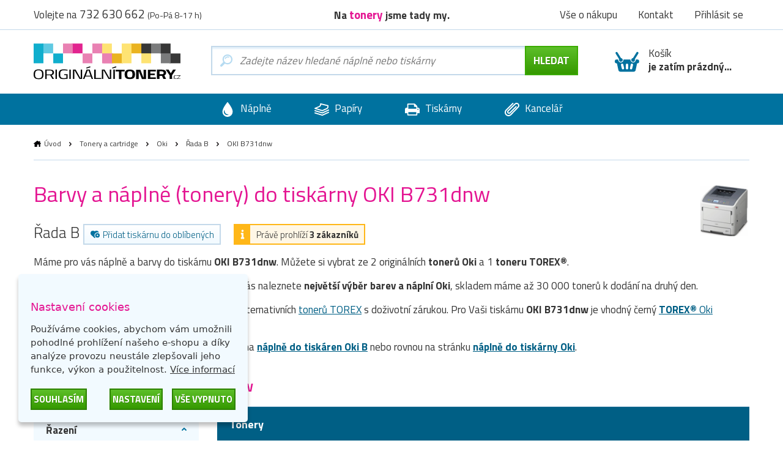

--- FILE ---
content_type: text/html; charset=utf-8
request_url: https://www.originalnitonery.cz/tiskarna-oki--b731dnw
body_size: 9743
content:
  <!DOCTYPE html>
<html dir="ltr" lang="cs">
<head>
<base href="https://www.originalnitonery.cz/">
<meta charset="UTF-8">
<meta name="author" content="interNETmania s.r.o.">
<meta name="robots" content="index, follow">
<meta name="googlebot" content="index, follow">
<meta name="viewport" content="width=device-width, initial-scale=1">
<meta http-equiv="X-UA-Compatible" content="IE=edge">
<title>Barvy a náplně do tiskárny OKI B731dnw | OriginálníTonery.cz</title>
<meta name="description" content="Barvy, náplně a tonery Oki do tiskárny OKI B731dnw za nejlepší cenu. ✅ Už nemusíte hledat tonery Oki do Vaší tiskárny OKI B731dnw.">
<meta name="keywords" content="originální tonery, originální inkousty, cartridge, tonery, tisk">
<link href="catalog/view/theme/originalnitonery/stylesheet/bootstrap.css" rel="stylesheet">
<link rel="apple-touch-icon" sizes="180x180" href="catalog/view/theme/originalnitonery/favicons/apple-touch-icon.png">
<link rel="icon" type="image/png" sizes="32x32" href="catalog/view/theme/originalnitonery/favicons/favicon-32x32.png">
<link rel="icon" type="image/png" sizes="16x16" href="catalog/view/theme/originalnitonery/favicons/favicon-16x16.png">
<link rel="manifest" href="catalog/view/theme/originalnitonery/favicons/site.webmanifest">
<link rel="shortcut icon" href="catalog/view/theme/originalnitonery/favicons/favicon.ico">
<link rel="canonical" href="https://www.originalnitonery.cz/tiskarna-oki--b731dnw">
    <link rel="alternate" href="https://www.originalnitonery.cz/tiskarna-oki--b731dnw" hreflang="cs">
    <link rel="alternate" href="https://www.originalnetonery.sk/tlaciaren-oki--b731dnw" hreflang="sk">
<meta name="msapplication-TileColor" content="#ffc30d">
<meta name="msapplication-config" content="catalog/view/theme/originalnitonery/favicons/browserconfig.xml">
<meta name="theme-color" content="#00729f">
    <meta name="twitter:card" content="summary">
    <meta name="twitter:title" content="Barvy a náplně do tiskárny OKI B731dnw | OriginálníTonery.cz">
            <meta name="twitter:description" content="Barvy, náplně a tonery Oki do tiskárny OKI B731dnw za nejlepší cenu. ✅ Už nemusíte hledat tonery Oki do Vaší tiskárny OKI B731dnw.">
        <meta name="twitter:image" content="https://storage.originalnitonery.cz/img/originalnitonery-logo.svg">
    <meta name="twitter:image:alt" content="OriginálníTonery.cz">
    <meta property="og:title" content="Barvy a náplně do tiskárny OKI B731dnw | OriginálníTonery.cz">
    <meta property="og:type" content="website">
    <meta property="og:URL" content="https://www.originalnitonery.cz/tiskarna-oki--b731dnw">
    <meta property="og:image" content="https://storage.originalnitonery.cz/img/originalnitonery-logo.svg">
            <meta property="og:description" content="Barvy, náplně a tonery Oki do tiskárny OKI B731dnw za nejlepší cenu. ✅ Už nemusíte hledat tonery Oki do Vaší tiskárny OKI B731dnw.">
    <link href="catalog/view/theme/originalnitonery/stylesheet/popup_cart.css" rel="stylesheet">
<script>(function(w,d,s,l,i){w[l]=w[l]||[];w[l].push({'gtm.start':
new Date().getTime(),event:'gtm.js'});var f=d.getElementsByTagName(s)[0],
j=d.createElement(s),dl=l!='dataLayer'?'&l='+l:'';j.async=true;j.src=
'//www.googletagmanager.com/gtm.js?id='+i+dl;f.parentNode.insertBefore(j,f);
})(window,document,'script','dataLayer','GTM-5T495K');</script>
<!-- End Google Tag Manager --> 
<script>
function gtag() {
    dataLayer.push(arguments)
}
gtag("consent", "default", {
    ad_personalization: "granted",
    ad_storage: "granted",
    ad_user_data: "granted",
    analytics_storage: "granted",
    functionality_storage: "granted",
    personalization_storage: "granted",
    security_storage: "granted"
});
</script>
<link href="catalog/view/javascript/live_search/live_search.css" rel="stylesheet" type="text/css">
<script src="catalog/view/javascript/live_search/live_search.min.js" defer="defer"></script>
<script><!--
document.addEventListener("DOMContentLoaded", function(event) {
$(document).ready(function() {
LiveSearchJs.init(); 
var options = {"module_live_search_min_length":"1"};
LiveSearchJs.init(options); 
});
});
//--></script>
</head>

<body>
<!-- Google Tag Manager pro www.originalnitonery.cz-->
<noscript><iframe src="//www.googletagmanager.com/ns.html?id=GTM-5T495K"
height="0" width="0" style="display:none;visibility:hidden"></iframe></noscript>

  <!-- hlavička -->
  <div class="header" role="banner">

    <div class="header__contact">

      <div class="container-fluid">

        <p>Volejte na <em>732 630 662</em> <small>(Po-Pá 8-17 h)</small></p>

        <p class="header__motto">Na <strong>tonery</strong> jsme tady my.</p>

        <nav class="header__nav">
          <ul>
            <li><a href="https://www.originalnitonery.cz/vse-o-nakupu">Vše o nákupu</a></li>
            <li class="header-contact"><a href="https://www.originalnitonery.cz/kontakt">Kontakt</a></li>
            <li class="header-login">
                            <a href="https://www.originalnitonery.cz/prihlasit-se" rel="modal-login" class="modal-open-link" data-content="#modal-login" data-view="modal/login">Přihlásit se</a>

              
            </li>
          </ul>
        </nav>

      </div>

    </div>

    <div class="header__body">

      <div class="container-fluid">

        <div class="header__logo">
          <a href="https://www.originalnitonery.cz/"><img src="https://storage.originalnitonery.cz/img/originalnitonery-logo.svg" alt="OriginálníTonery.cz"></a>
        </div>

        <div class="header-search is-open">

          <form method="GET" action="https://www.originalnitonery.cz/hledej">
            <input type="text" name="search" id="search" autocomplete="off"
       data-live-search-content='#live_search' data-live-search-wrapper='#search'
       data-live-search-class='show-search' data-live-search-modal='#live_search_modal'
       class="header-search__input  printPlaceholder"
       data-placeholder="Zadejte název hledané náplně nebo tiskárny" value="">

<!-- našeptávač -->
<div class="guide" id='live_search' tabindex="-1">
    </div>
<div class="modal__curtain" id='live_search_modal'></div>
<!-- našeptávač -->

<input type="submit" name="submit" value="Hledat" id="search-button" class="button button--submit button--next" data-text-all="Zobrazit vše">

          </form>

        </div>

        <div class=" header-buy_none ">
		    <span class="header-buy__inner">
	            <span class="icon icon--shopping-basket-open" style="display: flex; justify-content: center;">
	                    <svg class="icon__svg" xmlns:xlink="http://www.w3.org/1999/xlink">
	                            <use xlink:href="catalog/view/theme/originalnitonery/img/icons.svg#shopping-basket-open" x="0" y="0" width="100%" height="100%"></use>
	                    </svg>
	            </span>
	            Košík<br><strong>je zatím prázdný...</strong>
	    </span>
    
	</div>


      </div>

    </div>

    <!-- respo navigace -->
    <div class="nav-false">

        <ul>
        <li class="nav-false__search">
            <a href="#search">
            <span class="icon icon--magnifier">
                <svg class="icon__svg" xmlns:xlink="http://www.w3.org/1999/xlink">
                <use xlink:href="catalog/view/theme/nejlepsitonery/img/icons.svg#magnifier" x="0" y="0" width="100%" height="100%"></use>
                </svg>
            </span>
            </a>
        </li>
            <li class="nav-false__login">
                                    <a href="https://www.originalnitonery.cz/prihlasit-se" rel="modal-login" class="modal-open-link" data-content="#modal-login" data-view="modal/login">
                                                <span class="icon icon--user">
                <svg class="icon__svg" xmlns:xlink="http://www.w3.org/1999/xlink">
                <use xlink:href="catalog/view/theme/nejlepsitonery/img/icons.svg#user" x="0" y="0" width="100%" height="100%"></use>
                </svg>
            </span>
            </a>
        </li>
        <li class="nav-false__buy">
            <a href="https://www.originalnitonery.cz/kosik">
            <span class="icon icon--shopping-basket-open">
                <svg class="icon__svg" xmlns:xlink="http://www.w3.org/1999/xlink">
                <use xlink:href="catalog/view/theme/nejlepsitonery/img/icons.svg#shopping-basket-open" x="0" y="0" width="100%" height="100%"></use>
                </svg>
            </span>
            <span class="nav-false__number" id="nav-false__buy__number">0</span>
            </a>
        </li>
        </ul>

    </div>
    <!-- respo navigace -->
  </div>
  <!-- hlavička -->
    <!-- produktové menu -->
  <nav class="nav">

    <ul>
      <li>
        <a href="https://www.originalnitonery.cz/znacky-od-a-do-z">
          <span class="icon icon--menu-naplne">
            <svg class="icon__svg" xmlns:xlink="http://www.w3.org/1999/xlink">
              <use xlink:href="catalog/view/theme/originalnitonery/img/icons.svg#menu-naplne" x="0" y="0" width="100%" height="100%"></use>
            </svg>
          </span>
          Náplně
        </a>
      </li>
      <li>
        <a href="https://www.originalnitonery.cz/papiry-a-folie">
          <span class="icon icon--menu-papiry">
            <svg class="icon__svg" xmlns:xlink="http://www.w3.org/1999/xlink">
              <use xlink:href="catalog/view/theme/originalnitonery/img/icons.svg#menu-papiry" x="0" y="0" width="100%" height="100%"></use>
            </svg>
          </span>
          Papíry
        </a>
      </li>
      <li>
        <a href="https://www.originalnitonery.cz/tiskarny-a-zarizeni">
          <span class="icon icon--menu-tiskarny">
            <svg class="icon__svg" xmlns:xlink="http://www.w3.org/1999/xlink">
              <use xlink:href="catalog/view/theme/originalnitonery/img/icons.svg#menu-tiskarny" x="0" y="0" width="100%" height="100%"></use>
            </svg>
          </span>
          Tiskárny
        </a>
      </li>
      <li>
        <a href="https://www.originalnitonery.cz/vse-pro-kancelar">
          <span class="icon icon--menu-kancelar">
            <svg class="icon__svg" xmlns:xlink="http://www.w3.org/1999/xlink">
              <use xlink:href="catalog/view/theme/originalnitonery/img/icons.svg#menu-kancelar" x="0" y="0" width="100%" height="100%"></use>
            </svg>
          </span>
          Kancelář
        </a>
      </li>
    </ul>

  </nav>
  <!-- produktové menu -->



<div id="frame-printer" class="turbo-frame">
  <!-- obsahová hlavička -->
  <div class="content-header content-header--short">

    <div class="container-fluid">

      <div class="breadcrumb">
                              <a href="https://www.originalnitonery.cz/"  class="breadcrumb__home" >Úvod</a>
            <span class="breadcrumb__separator">&gt;</span>
                                        <a href="https://www.originalnitonery.cz/tonery-a-cartridge" >Tonery a cartridge</a>
            <span class="breadcrumb__separator">&gt;</span>
                                        <a href="https://www.originalnitonery.cz/oki" >Oki</a>
            <span class="breadcrumb__separator">&gt;</span>
                                        <a href="https://www.originalnitonery.cz/oki/rada-b" >Řada B</a>
            <span class="breadcrumb__separator">&gt;</span>
                                        OKI B731dnw
                        </div>

      <p class="content-header__logo">
                  <img src="https://www.originalnitonery.cz/image/cachewebp/printer/B731dnw-400x400.webp" class="printer-image" alt="OKI B731dnw">
              </p>

      <h1>Barvy a náplně (tonery) do tiskárny OKI B731dnw</h1>

      <div class="serie">

        Řada B

        <a href="javascript:wishlist.add('416', 'printer')" class="label label--help">
        <span class="icon icon--favorite-add">
          <svg class="icon__svg" xmlns:xlink="http://www.w3.org/1999/xlink">
            <use xlink:href="catalog/view/theme/originalnitonery/img/icons.svg#favorite-add" x="0" y="0" width="100%" height="100%"></use>
          </svg>
        </span>
          Přidat tiskárnu do oblíbených
        </a>

                  <span class="label label--info">
          <span class="icon icon--info">
            <svg class="icon__svg" xmlns:xlink="http://www.w3.org/1999/xlink">
              <use xlink:href="catalog/view/theme/originalnitonery/img/icons.svg#info" x="0" y="0" width="100%" height="100%"></use>
            </svg>
          </span>
          Právě prohlíží <strong>3 zákazníků</strong>
        </span>
        
      </div>

      <div><p>Máme pro vás náplně a barvy do tiskárnu <b>OKI B731dnw</b>. Můžete si vybrat ze 2 originálních <b>tonerů</b> <b>Oki</b> a 1 <b>toneru TOREX®</b>.</p>
                    <p>Sháníte černý <a href="https://www.originalnitonery.cz/oki-originalni-toner-45439002-5140">Oki MB770</a>, černý <a href="https://www.originalnitonery.cz/oki-originalni-toner-45488802-5141">Oki MB770</a>? U nás naleznete <b>největší výběr barev a náplní Oki</b>, skladem máme až 30 000 tonerů k dodání na druhý den.</p>
                    <p><b>Ušetřete až 40 % tiskových nákladů</b> výběrem alternativních <a href="https://www.originalnitonery.cz/torex-tonery">tonerů TOREX</a> s doživotní zárukou. Pro Vaši tiskárnu <b>OKI B731dnw</b> je vhodný černý <a href="https://www.originalnitonery.cz/torex-toner-oki-mb770-45488802-cerny-18000-stran"><b>TOREX®</b> Oki MB770</a>.</p>
                    <p>Hledáte jinou tiskárnu? Vrátit se můžete zpátky na <a href="https://www.originalnitonery.cz/oki/rada-b"><b>náplně do tiskáren Oki B</b></a> nebo rovnou na stránku <a href="oki"><b>náplně do tiskárny Oki</b></a>.</p></div>

    </div>

  </div>
  <!-- obsahová hlavička -->

  <!-- obsahová část -->
  <div class="content" role="main">

    <div class="container-fluid">

      <h2 class="title title--medium title--sticked">Tonery pro tiskárnu <strong>OKI B731dnw</strong></h2>

      <div class="row">

        <div class="col-xs-12 col-md-3">

          <div class="filter__header">
            <h3>Filtrovat produkty</h3>
          </div>
          <div class="filter">
            <h3 class="filter__title">Řazení</h3>
            <ul class="filter__content">
              <li class="price_sort " data-sort="ASC">
                <label class="radio points-filter-label">
                  <input type="radio" id="price-sort-asc"
                         name="price_sort"
                         data-sort="ASC"
                         class="radio__input"
                          >
                  <span class="radio__label">Od nejlevnějších</span>
                </label>
              </li>
              <li class="price_sort " data-sort="DESC">
                <label class="radio points-filter-label">
                  <input type="radio" id="price-sort-desc"
                         data-sort="DESC"
                         name="price_sort"
                         class="radio__input"
                          >
                  <span class="radio__label">Od nejdražších</span>
                </label>
              </li>
            </ul>
          </div>

          <div class="filter">
            <h3 class="filter__title">Typ produktu</h3>
            <ul class="filter__content">
              <li>
                <label class="checkbox type-filter">
                  <input
                          type="checkbox"
                          name="torex"
                          id="type_torex"
                          value="torex"
                          class="checkbox__input products-filter"
                                            >
                  <span class="checkbox__label">
                                                TOREX<sup>®</sup>                                            </span>
                </label>
              </li>
              <li>
                <label class="checkbox type-filter">
                  <input
                          type="checkbox"
                          name="original"
                          id="type_original"
                          value="original"
                          class="checkbox__input products-filter"
                                            >
                  <span class="checkbox__label">
                                                Originál
                                            </span>
                </label>
              </li>
            </ul>
          </div>

          <div class="filter">
            <h3 class="filter__title">Dostupnost</h3>
            <ul class="filter__content">
              <li>
                <label class="checkbox tag-filter">
                  <input
                          type="checkbox"
                          name="stock"
                          id="stock"
                          value="stock"
                          class="checkbox__input products-filter"
                                            >
                  <span class="checkbox__label">
                                                Pouze skladem
                                            </span>
                </label>
              </li>
            </ul>
          </div>

                      <div class="filter">
              <h3 class="filter__title">Barva</h3>
              <ul class="filter__content">
                                  <li>
                    <label class="checkbox color-filter ">
                      <input
                              type="checkbox"
                              name="color_1"
                              id="color_1"
                              value="1"
                              class="checkbox__input products-filter"
                                                                                  >
                      <span class="checkbox__label">
                                                černá
                                            </span>
                      <span class="icon icon--ink icon--k">
                        <svg class="icon__svg" xmlns:xlink="http://www.w3.org/1999/xlink">
                          <use xlink:href="catalog/view/theme/originalnitonery/img/icons.svg#ink" x="0" y="0" width="100%" height="100%"></use>
                        </svg>
                      </span>
                    </label>
                  </li>
                
              </ul>
            </div>
          
                      <div class="filter">
              <h3 class="filter__title">Kategorie</h3>
              <ul class="filter__content">
                                                      <li>
                      <label class="checkbox category-filter ">
                        <input
                                type="checkbox"
                                name=""
                                id="1_"
                                value="1"
                                class="checkbox__input products-filter"
                                                                                        >
                        <span class="checkbox__label">
                                                Tonery
                                            </span>
                      </label>
                    </li>
                                                                        <li>
                      <label class="checkbox category-filter ">
                        <input
                                type="checkbox"
                                name=""
                                id="bigger_capacity_"
                                value="bigger_capacity"
                                class="checkbox__input products-filter"
                                                                                        >
                        <span class="checkbox__label">
                                                Vyšší kapacity
                                            </span>
                      </label>
                    </li>
                                                                                                                                            <li>
                      <label class="checkbox category-filter ">
                        <input
                                type="checkbox"
                                name=""
                                id="22_"
                                value="22"
                                class="checkbox__input products-filter"
                                                                                        >
                        <span class="checkbox__label">
                                                Maintenance kity
                                            </span>
                      </label>
                    </li>
                                                                    
              </ul>
            </div>
                    <div class="filter">
            <h3 class="filter__title">Cenové rozpětí</h3>
            <div class="coins-input-container">
              <input class="price-input" id="from" type="number" min="0" >
              <span>až</span>
              <input class="price-input" id="to" type="number" min="0" >
              <span>Kč</span>
            </div>
          </div>
          <div class="filter filter--cancel">
            <a class="cancel-filter">
                        <span class="icon icon--close cancel-filters">
                            <img src="https://storage.originalnitonery.cz/img/cancel.svg" alt="cancel">
                        </span>
              Zrušit filtry
            </a>
          </div>
          <div class="filter__hide">
            <button class="button button--submit">Uložit filtry</button>
          </div>

          <!-- Nenašli jste, co jste hledali? -->
<div class="help help--aside help--product help--full">
  <h2>Nenašli jste, co jste hledali?</h2>
  <div class="row">
    <div class="col-xs-6 col-sm-3">
      <a href="#" rel="modal-help-chat" class="modal-open-link" data-content="#modal-help-chat" data-view="modal/help_chat"><img src="https://storage.originalnitonery.cz/img/help-1.svg" alt="Napište nám na chat">Napište nám na chat</a>
    </div>
    <div class="col-xs-6 col-sm-3">
      <a href="#" rel="modal-help-email" class="modal-open-link" data-content="#modal-help-email" data-view="modal/help_email"><img src="https://storage.originalnitonery.cz/img/help-2.svg" alt="Napište nám e-mail">Napište nám e-mail</a>
    </div>
    <div class="col-xs-6 col-sm-3">
      <a href="#" rel="modal-help-telephone" class="modal-open-link" data-content="#modal-help-telephone" data-view="modal/help_telephone"><img src="https://storage.originalnitonery.cz/img/help-3.svg" alt="Volejte 732 630 662">Volejte 732 630 662</a>
    </div>
    <div class="col-xs-6 col-sm-3">
      <a href="https://www.originalnitonery.cz/vse-o-nakupu"><img src="https://storage.originalnitonery.cz/img/help-4.svg" alt="Vše o nákupu">Vše o nákupu</a>
    </div>
  </div>
</div>
<!-- Nenašli jste, co jste hledali? -->



        </div>

        <div class="col-xs-12 col-md-9">
          <div class="loader loader-default blue fixed medium"></div>
          <p>
                                  </p>

                                  <div class="product__wrapper">

                                                                                          <p class="product__separator">Tonery</p>
                    
                                                                                          <div class="product  product--k ">

                          <p class="product__image"><a href="https://www.originalnitonery.cz/oki-originalni-toner-45488802-5141"><img src="https://www.originalnitonery.cz/image/cachewebp/product/5141-45488802-400x400.webp"  alt="Originální toner Oki MB770 (45488802), černý, 18000 stran"></a></p>

                          <div class="product__body product__body-adjacent">
                            <div class="product__body-left">

                              <h3 class="product__title"><a href="https://www.originalnitonery.cz/oki-originalni-toner-45488802-5141">Originální toner Oki MB770 (45488802), černý, 18000 stran</a></h3>
                              <p class="product__info">
                                                                
                                                                                                    
                                  <span class="icon icon--ink">
                                <svg class="icon__svg" xmlns:xlink="http://www.w3.org/1999/xlink">
                                  <use xlink:href="catalog/view/theme/originalnitonery/img/icons.svg#ink" x="0" y="0" width="100%" height="100%"></use>
                                </svg>
                              </span>

                                  černá
                                
                                                                  
                                  <span class="product__pages">18000 stran</span>
                                
                                <span class="product__coins"><a href="#" rel="modal-reward" class="modal-open-link" data-content="#modal-reward" data-view="modal/reward">1 zlaťák</a></span>
                              </p>
                                                                                          <a href="#" rel="modal-shipping" class="modal-open-link modal-open-link-a" data-content="#modal-shipping"
                                 data-view="modal/shipping" data-product="5141">
                                <p class="store store--success external-stock-product">
                            <span class="icon icon--ico-success">
                              <svg class="icon__svg" xmlns:xlink="http://www.w3.org/1999/xlink">
                                <use xlink:href="catalog/view/theme/originalnitonery/img/icons.svg#ico-success"
                                     x="0" y="0" width="100%" height="100%"></use>
                              </svg>
                            </span>
                                  <strong>Skladem - externě</strong>
                                </p>
                              </a>
                            </div>
                            <div class="product__body-right">
                              <p class="product__meta">

                        <span class="product__price">
                                                  <strong>7 455 Kč</strong> 6 161 Kč bez DPH
                                                </span>

                                <span class="control_product__buy">
                            <span class="control">
                          <span class="control__minus">-</span>
                          <input type="text" name="ks" value="1" min="1" class="quantity-5141">
                          <span class="control__plus">+</span>
                        </span>

                            <span class="product__buy"><a href="javascript:cart.add('5141')" class="button button--submit button--compact">do košíku</a></span>
                            </span>
                              </p>
                            </div>
                          </div>

                        </div>
                                                                                                                                                                                                                                            <div class="product-torex product-torex--large ">
            <p class="product-torex__image"><img src="https://storage.originalnitonery.cz/img/product-torex.webp" alt="TOREX<sup>®</sup>"></p>
            <div class="product-torex__content">
                <h3>
                                            Chcete ušetřit <strong>až 1 490 Kč</strong> &nbsp;na náplních pro tuto tiskárnu?
                                    </h3>
                <p>
                                            Nové tovární produkty <strong>TOREX<sup>®</sup></strong><strong>&nbsp;se spoustou výhod:</strong>
                                    </p>
                <ul class="product-torex__benefits">
                    <li>
                      <span class="icon icon--accept">
                        <svg class="icon__svg" xmlns:xlink="http://www.w3.org/1999/xlink">
                          <use xlink:href="catalog/view/theme/originalnitonery/img/icons.svg#accept" x="0" y="0" width="100%" height="100%"></use>
                        </svg>
                      </span>
                        Dopravné <strong>zdarma</strong>
                    </li>
                    <li>
                      <span class="icon icon--accept">
                        <svg class="icon__svg" xmlns:xlink="http://www.w3.org/1999/xlink">
                          <use xlink:href="catalog/view/theme/originalnitonery/img/icons.svg#accept" x="0" y="0" width="100%" height="100%"></use>
                        </svg>
                      </span>
                        Doživotní záruka
                    </li>
                    <li>
                      <span class="icon icon--accept">
                        <svg class="icon__svg" xmlns:xlink="http://www.w3.org/1999/xlink">
                          <use xlink:href="catalog/view/theme/originalnitonery/img/icons.svg#accept" x="0" y="0" width="100%" height="100%"></use>
                        </svg>
                      </span>
                        <strong>Úspora</strong> tiskových nákladů
                    </li>
                </ul>
                <ul class="product-torex__benefits">
                    <li>
                      <span class="icon icon--accept">
                        <svg class="icon__svg" xmlns:xlink="http://www.w3.org/1999/xlink">
                          <use xlink:href="catalog/view/theme/originalnitonery/img/icons.svg#accept" x="0" y="0" width="100%" height="100%"></use>
                        </svg>
                      </span>
                        Možnost pouze vyzkoušet
                    </li>
                    <li>
                      <span class="icon icon--accept">
                        <svg class="icon__svg" xmlns:xlink="http://www.w3.org/1999/xlink">
                          <use xlink:href="catalog/view/theme/originalnitonery/img/icons.svg#accept" x="0" y="0" width="100%" height="100%"></use>
                        </svg>
                      </span>
                        Zcela nový <strong>tovární produkt</strong>
                    </li>
                    <li>
                      <span class="icon icon--accept">
                        <svg class="icon__svg" xmlns:xlink="http://www.w3.org/1999/xlink">
                          <use xlink:href="catalog/view/theme/originalnitonery/img/icons.svg#accept" x="0" y="0" width="100%" height="100%"></use>
                        </svg>
                      </span>
                        Reklamace do 24 hodin
                    </li>
                </ul>
                <p>
                                        <a href="#" rel="modal-torex" data-content="#modal-torex" data-view="modal/torex" class="product-torex__button modal-open-link">Co jsou náplně TOREX<sup>®</sup>?</a>
                </p>
            </div>
                    </div>
    
                                                <div class="product  product--k ">

                          <p class="product__image"><a href="https://www.originalnitonery.cz/torex-toner-oki-mb770-45488802-cerny-18000-stran"><img src="https://www.originalnitonery.cz/image/cache/product/13465-torex_02_k-400x400.webp"  alt="TOREX® toner Oki MB770 (45488802), černý, 18000 stran"></a></p>

                          <div class="product__body product__body-adjacent">
                            <div class="product__body-left">

                              <h3 class="product__title"><a href="https://www.originalnitonery.cz/torex-toner-oki-mb770-45488802-cerny-18000-stran">TOREX® toner Oki MB770 (45488802), černý, 18000 stran</a></h3>
                              <p class="product__info">
                                                                
                                                                                                    
                                  <span class="icon icon--ink">
                                <svg class="icon__svg" xmlns:xlink="http://www.w3.org/1999/xlink">
                                  <use xlink:href="catalog/view/theme/originalnitonery/img/icons.svg#ink" x="0" y="0" width="100%" height="100%"></use>
                                </svg>
                              </span>

                                  černá
                                
                                                                  
                                  <span class="product__pages">18000 stran</span>
                                
                                <span class="product__coins"><a href="#" rel="modal-reward" class="modal-open-link" data-content="#modal-reward" data-view="modal/reward">331 zlaťáků</a></span>
                              </p>
                                                                                                                                                        <a href="#" rel="modal-shipping" class="modal-open-link modal-open-link-a" data-content="#modal-shipping"
                                 data-view="modal/shipping" data-product="13465">
                                <p class="store store--unavailable ">
                            <span class="icon icon--ico-unavailable">
                              <svg class="icon__svg" xmlns:xlink="http://www.w3.org/1999/xlink">
                                <use xlink:href="catalog/view/theme/originalnitonery/img/icons.svg#ico-unavailable"
                                     x="0" y="0" width="100%" height="100%"></use>
                              </svg>
                            </span>
                                  <strong>Nedostupné</strong>
                                </p>
                              </a>
                            </div>
                            <div class="product__body-right">
                              <p class="product__meta">

                        <span class="product__price">
                                                  <strong>5 965 Kč</strong> 4 930 Kč bez DPH
                                                </span>

                                <span class="control_product__buy">
                            <span class="control">
                          <span class="control__minus">-</span>
                          <input type="text" name="ks" value="1" min="1" class="quantity-13465">
                          <span class="control__plus">+</span>
                        </span>

                            <span class="product__buy"><a href="javascript:cart.add('13465')" class="button button--submit button--compact">do košíku</a></span>
                            </span>
                              </p>
                            </div>
                          </div>

                        </div>
                                                                                                                                        <p class="product__separator">Vyšší kapacity</p>
                    
                                                                                                                                    <div class="product  product--k ">

                          <p class="product__image"><a href="https://www.originalnitonery.cz/oki-originalni-toner-45439002-5140"><img src="https://www.originalnitonery.cz/image/cachewebp/product/5140-45439002-400x400.webp"  alt="Originální toner Oki MB770 (45439002), černý, 36000 stran"></a></p>

                          <div class="product__body product__body-adjacent">
                            <div class="product__body-left">

                              <h3 class="product__title"><a href="https://www.originalnitonery.cz/oki-originalni-toner-45439002-5140">Originální toner Oki MB770 (45439002), černý, 36000 stran</a></h3>
                              <p class="product__info">
                                                                
                                                                                                    
                                  <span class="icon icon--ink">
                                <svg class="icon__svg" xmlns:xlink="http://www.w3.org/1999/xlink">
                                  <use xlink:href="catalog/view/theme/originalnitonery/img/icons.svg#ink" x="0" y="0" width="100%" height="100%"></use>
                                </svg>
                              </span>

                                  černá
                                
                                                                  
                                  <span class="product__pages">36000 stran</span>
                                
                                <span class="product__coins"><a href="#" rel="modal-reward" class="modal-open-link" data-content="#modal-reward" data-view="modal/reward">1 zlaťák</a></span>
                              </p>
                                                                                          <a href="#" rel="modal-shipping" class="modal-open-link modal-open-link-a" data-content="#modal-shipping"
                                 data-view="modal/shipping" data-product="5140">
                                <p class="store store--success ">
                            <span class="icon icon--ico-success">
                              <svg class="icon__svg" xmlns:xlink="http://www.w3.org/1999/xlink">
                                <use xlink:href="catalog/view/theme/originalnitonery/img/icons.svg#ico-success"
                                     x="0" y="0" width="100%" height="100%"></use>
                              </svg>
                            </span>
                                  <strong>Skladem > 5 ks</strong>
                                </p>
                              </a>
                            </div>
                            <div class="product__body-right">
                              <p class="product__meta">

                        <span class="product__price">
                                                  <strong>8 898 Kč</strong> 7 354 Kč bez DPH
                                                </span>

                                <span class="control_product__buy">
                            <span class="control">
                          <span class="control__minus">-</span>
                          <input type="text" name="ks" value="1" min="1" class="quantity-5140">
                          <span class="control__plus">+</span>
                        </span>

                            <span class="product__buy"><a href="javascript:cart.add('5140')" class="button button--submit button--compact">do košíku</a></span>
                            </span>
                              </p>
                            </div>
                          </div>

                        </div>
                                                                                                                                                                                                                                                                                                <p class="product__separator">Maintenance kity</p>
                    
                                                                                                                                                                              <div class="product  product--colorless ">

                          <p class="product__image"><a href="https://www.originalnitonery.cz/originalni-maintenance-kit-oki-45435104-200000-stran"><img src="https://www.originalnitonery.cz/image/cachewebp/product/14730-VOKMB760XXKG-400x400.webp"  alt="Originální maintenance kit Oki 45435104, 200000 stran"></a></p>

                          <div class="product__body product__body-adjacent">
                            <div class="product__body-left">

                              <h3 class="product__title"><a href="https://www.originalnitonery.cz/originalni-maintenance-kit-oki-45435104-200000-stran">Originální maintenance kit Oki 45435104, 200000 stran</a></h3>
                              <p class="product__info">
                                                                
                                
                                                                  
                                  <span class="product__pages--first">200000 stran</span>
                                
                                <span class="product__coins"><a href="#" rel="modal-reward" class="modal-open-link" data-content="#modal-reward" data-view="modal/reward">1 zlaťák</a></span>
                              </p>
                                                                                          <a href="#" rel="modal-shipping" class="modal-open-link modal-open-link-a" data-content="#modal-shipping"
                                 data-view="modal/shipping" data-product="14730">
                                <p class="store store--success external-stock-product">
                            <span class="icon icon--ico-success">
                              <svg class="icon__svg" xmlns:xlink="http://www.w3.org/1999/xlink">
                                <use xlink:href="catalog/view/theme/originalnitonery/img/icons.svg#ico-success"
                                     x="0" y="0" width="100%" height="100%"></use>
                              </svg>
                            </span>
                                  <strong>Skladem - externě</strong>
                                </p>
                              </a>
                            </div>
                            <div class="product__body-right">
                              <p class="product__meta">

                        <span class="product__price">
                                                  <strong>7 833 Kč</strong> 6 474 Kč bez DPH
                                                </span>

                                <span class="control_product__buy">
                            <span class="control">
                          <span class="control__minus">-</span>
                          <input type="text" name="ks" value="1" min="1" class="quantity-14730">
                          <span class="control__plus">+</span>
                        </span>

                            <span class="product__buy"><a href="javascript:cart.add('14730')" class="button button--submit button--compact">do košíku</a></span>
                            </span>
                              </p>
                            </div>
                          </div>

                        </div>
                                                                                                                                                                                  </div>
          
        </div>
      </div>

          <h2 class="title title--medium">Nejoblíbenější <strong>tiskárny Oki</strong></h2>
    <div class="printer">
                    <div class="printer__item printer__item--1 " onclick="window.location.href='https://www.originalnitonery.cz/oki-mc563dn';">
                <div class="printer__body">
                    <p>
                                                    <img src="https://www.originalnitonery.cz/image/cachewebp/printer/MC563dn-170x124.webp" alt="OKI MC563dn">
                                            </p>
                    <h3><a href="https://www.originalnitonery.cz/oki-mc563dn">Náplně do<br><strong>OKI MC563dn</strong></a></h3>
                    <div class="printer__body-wrapper">
                        <p><a href="https://www.originalnitonery.cz/oki-mc563dn" class="button button--submit button--compact">zobrazit <em>náplně</em></a></p>
                    </div>
                </div>
            </div>
                    <div class="printer__item printer__item--2 " onclick="window.location.href='https://www.originalnitonery.cz/oki-c532';">
                <div class="printer__body">
                    <p>
                                                    <img src="https://www.originalnitonery.cz/image/cachewebp/printer/C532-170x124.webp" alt="OKI C532">
                                            </p>
                    <h3><a href="https://www.originalnitonery.cz/oki-c532">Náplně do<br><strong>OKI C532</strong></a></h3>
                    <div class="printer__body-wrapper">
                        <p><a href="https://www.originalnitonery.cz/oki-c532" class="button button--submit button--compact">zobrazit <em>náplně</em></a></p>
                    </div>
                </div>
            </div>
                    <div class="printer__item printer__item--3 " onclick="window.location.href='https://www.originalnitonery.cz/oki-c532dn';">
                <div class="printer__body">
                    <p>
                                                    <img src="https://www.originalnitonery.cz/image/cachewebp/printer/C532dn-170x124.webp" alt="OKI C532dn">
                                            </p>
                    <h3><a href="https://www.originalnitonery.cz/oki-c532dn">Náplně do<br><strong>OKI C532dn</strong></a></h3>
                    <div class="printer__body-wrapper">
                        <p><a href="https://www.originalnitonery.cz/oki-c532dn" class="button button--submit button--compact">zobrazit <em>náplně</em></a></p>
                    </div>
                </div>
            </div>
                    <div class="printer__item printer__item--4 printer__item-mobile-only" onclick="window.location.href='https://www.originalnitonery.cz/oki-mc573';">
                <div class="printer__body">
                    <p>
                                                    <img src="https://www.originalnitonery.cz/image/cachewebp/printer/MC573-170x124.webp" alt="OKI MC573">
                                            </p>
                    <h3><a href="https://www.originalnitonery.cz/oki-mc573">Náplně do<br><strong>OKI MC573</strong></a></h3>
                    <div class="printer__body-wrapper">
                        <p><a href="https://www.originalnitonery.cz/oki-mc573" class="button button--submit button--compact">zobrazit <em>náplně</em></a></p>
                    </div>
                </div>
            </div>
                <div class="printer__item printer__item--double">
            <div class="printer__body product-torex">
                <h3>Věděli jste?</h3>
                <p><strong>Náplně TOREX<sup>®</sup></strong> vám ušetří až <strong>40</strong><strong>&nbsp;% tiskových nákladů</strong></p>
                <div class="product-torex__body">
                    <p class="product-torex__image"><img src="https://storage.originalnitonery.cz/img/product-torex.webp" alt="TOREX<sup>®</sup>"></p>
                    <div>
                        <ul class="product-torex__benefits">
                            <li>
                <span class="icon icon--accept">
                  <svg class="icon__svg" xmlns:xlink="http://www.w3.org/1999/xlink">
                    <use xlink:href="catalog/view/theme/originalnitonery/img/icons.svg#accept" x="0" y="0" width="100%" height="100%"></use>
                  </svg>
                </span>
                                Dopravné zdarma
                            </li>
                            <li>
                <span class="icon icon--accept">
                  <svg class="icon__svg" xmlns:xlink="http://www.w3.org/1999/xlink">
                    <use xlink:href="catalog/view/theme/originalnitonery/img/icons.svg#accept" x="0" y="0" width="100%" height="100%"></use>
                  </svg>
                </span>
                                Doživotní záruka
                            </li>
                            <li>
                <span class="icon icon--accept">
                  <svg class="icon__svg" xmlns:xlink="http://www.w3.org/1999/xlink">
                    <use xlink:href="catalog/view/theme/originalnitonery/img/icons.svg#accept" x="0" y="0" width="100%" height="100%"></use>
                  </svg>
                </span>
                                Možnost pouze vyzkoušet
                            </li>
                        </ul>

                        <p><a href="#" rel="modal-torex" data-content="#modal-torex" data-view="modal/torex" class="product-torex__button modal-open-link">Co jsou náplně TOREX<sup>®</sup>?</a></p>

                    </div>
                </div>
            </div>
        </div>
    </div>


    </div>

  </div>
  <!-- obsahová část -->

  <input type="hidden" id="action_url" value="https://www.originalnitonery.cz/tiskarna-oki--b731dnw">

</div>

  
    <!-- proč nakupovat u nás -->
  <div class="benefits benefits--bottom">

    <div class="container-fluid">

      <h2 class="title align_center"><strong>Proč</strong> nakupovat u nás?</h2>

      <div class="row row--flex">

        <div class="col-xs-12 col-sm-6 col-md-3 benefits__item">

          <p><img src="https://storage.originalnitonery.cz/img/benefit-1.svg" alt="Tonery ověřené zákazníky"></p>
          <h3>Tonery ověřené zákazníky</h3>
          <p>98 % zákazníků doporučuje nákup na základně dotazníku spokojenosti.&nbsp;</p>

        </div>

        <div class="col-xs-12 col-sm-6 col-md-3 benefits__item">

          <p><img src="https://storage.originalnitonery.cz/img/benefit-2.svg" alt="Dopravné ZDARMA"></p>
          <h3>Dopravné ZDARMA</h3>
          <p>Neplaťte drahým dopravcům!<br>Dopravné zdarma od 1&nbsp;500&nbsp;Kč.</p>

        </div>

        <div class="col-xs-12 col-sm-6 col-md-3 benefits__item">

          <p><img src="https://storage.originalnitonery.cz/img/benefit-3.svg" alt="Objednávka už zítra u vás"></p>
          <h3>Objednávka už zítra u vás</h3>
          <p>Při objednávce do 17:00 garantujeme doručení již následující pracovní den.</p>

        </div>

        <div class="col-xs-12 col-sm-6 col-md-3 benefits__item">

          <p><img src="https://storage.originalnitonery.cz/img/benefit-4.svg" alt="Přes 30 000 produktů skladem"></p>
          <h3>Přes 30 000 produktů skladem</h3>
          <p>Naše sklady jsou plné produktů a dostupnost zboží 100 % odpovídá skutečnosti.</p>

        </div>

      </div>

      <div class="footer__motto">Na <strong>tonery</strong> jsme tady my.</div>

    </div>

  </div>
  <!-- proč nakupovat u nás -->

  <!-- produktové menu -->
  <nav class="nav">

    <ul>
      <li>
        <a href="https://www.originalnitonery.cz/znacky-od-a-do-z">
          <span class="icon icon--menu-naplne">
            <svg class="icon__svg" xmlns:xlink="http://www.w3.org/1999/xlink">
              <use xlink:href="catalog/view/theme/originalnitonery/img/icons.svg#menu-naplne" x="0" y="0" width="100%" height="100%"></use>
            </svg>
          </span>
          Náplně
        </a>
      </li>
      <li>
        <a href="https://www.originalnitonery.cz/papiry-a-folie">
          <span class="icon icon--menu-papiry">
            <svg class="icon__svg" xmlns:xlink="http://www.w3.org/1999/xlink">
              <use xlink:href="catalog/view/theme/originalnitonery/img/icons.svg#menu-papiry" x="0" y="0" width="100%" height="100%"></use>
            </svg>
          </span>
          Papíry
        </a>
      </li>
      <li>
        <a href="https://www.originalnitonery.cz/tiskarny-a-zarizeni">
          <span class="icon icon--menu-tiskarny">
            <svg class="icon__svg" xmlns:xlink="http://www.w3.org/1999/xlink">
              <use xlink:href="catalog/view/theme/originalnitonery/img/icons.svg#menu-tiskarny" x="0" y="0" width="100%" height="100%"></use>
            </svg>
          </span>
          Tiskárny
        </a>
      </li>
      <li>
        <a href="https://www.originalnitonery.cz/vse-pro-kancelar">
          <span class="icon icon--menu-kancelar">
            <svg class="icon__svg" xmlns:xlink="http://www.w3.org/1999/xlink">
              <use xlink:href="catalog/view/theme/originalnitonery/img/icons.svg#menu-kancelar" x="0" y="0" width="100%" height="100%"></use>
            </svg>
          </span>
          Kancelář
        </a>
      </li>
    </ul>

  </nav>
  <!-- produktové menu -->



    <!-- patička -->
  <div class="footer">

    <div class="container-fluid">

      <div class="row">

        <div class="col-xs-12">

          <div class="alert alert__error newsletter_error mfp-hide" style="margin-bottom: 0;">
              <span class="icon icon--alert-warning">
                  <svg class="icon__svg" xmlns:xlink="http://www.w3.org/1999/xlink">
                    <use xlink:href="catalog/view/theme/originalnitonery/img/icons.svg#alert-warning" x="0" y="0"
                         width="100%" height="100%"></use>
                  </svg>
              </span>
            <p class="alert__text" style="color: initial;"></p>
          </div>

          <div class="footer__newsletter">

            Slevy na tonery a akce ihned na váš email:

            <span class="footer__form">
                  <input type="text" id="newsletter_email" class="footer__input" placeholder="Zadejte e-mail">
                  <button type="button" class="button button--submit" id="newsletter_button">Chci slevu</button>
            </span>

          </div>

        </div>

      </div>

      <div class="row">

        <div class="col-xs-12 col-sm-6 col-md-3">

          <h2>Vše o nákupu</h2>

          <ul class="footer__nav">
            <li><a href="https://www.originalnitonery.cz/zpusob-doruceni-a-ceny">Způsob doručení a ceny</a></li>
            <li><a href="https://www.originalnitonery.cz/vydejni-mista">Výdejní místa</a></li>
            <li><a href="https://www.originalnitonery.cz/znacky-od-a-do-z">Značky od A do Z</a></li>
            <li><a href="https://www.originalnitonery.cz/bonusovy-program">Bonusový program</a></li>
            <li><a href="https://www.originalnitonery.cz/reklamace">Reklamace</a></li>
                                <li><a href="https://www.originalnitonery.cz/nahradni-plneni">Náhradní plnění</a></li>
                        </ul>

        </div>

        <div class="col-xs-12 col-sm-6 col-md-3">

          <h2>Proč vybrat nás?</h2>

          <ul class="footer__nav">
            <li><a href="https://www.originalnitonery.cz/nase-vyhody-a-zaruky">Proč nakupovat u nás?</a></li>
            <li><a href="https://www.originalnitonery.cz/darky-zdarma">Dárky ZDARMA</a></li>
            <li><a href="https://www.originalnitonery.cz/tonery-torex">Alternativní tonery TOREX<sup>®</sup> &nbsp;</a></li>
            <li><a href="https://www.originalnitonery.cz/vykup-toneru">Ekologická likvidace a výkup tonerů</a></li>
            <li><a href="https://www.originalnitonery.cz/pronajem-tiskovych-zarizeni">Pronájem tiskových zařízení</a></li>
            <li><a href="https://www.originalnitonery.cz/blog">Blog</a></li>
            <li><a href="https://www.originalnitonery.cz/poradna">Poradna</a></li>
          </ul>

        </div>

        <div class="col-xs-12 col-sm-6 col-md-3">

          <h2>O společnosti</h2>

          <ul class="footer__nav">
            <li><a href="https://www.originalnitonery.cz/kdo-jsme">Kdo jsme?</a></li>
            <li><a href="https://www.originalnitonery.cz/pouzivani-cookies">Používání cookies</a></li>
            <li><a href="https://www.originalnitonery.cz/obchodni-podminky">Obchodní podmínky</a></li>
            <li><a href="https://www.originalnitonery.cz/pro-media">Pro média</a></li>
            <li><a href="https://www.originalnitonery.cz/kontakt">Kontakt</a></li>
          </ul>

        </div>

        <div class="col-xs-12 col-sm-6 col-md-3">

          <h2>Kontaktujte nás</h2>

          <p class="footer__contact">
            <span class="icon icon--phone">
              <svg class="icon__svg" xmlns:xlink="http://www.w3.org/1999/xlink">
                <use xlink:href="catalog/view/theme/originalnitonery/img/icons.svg#phone" x="0" y="0" width="100%" height="100%"></use>
              </svg>
            </span>
            <strong>732 630 662</strong><br>Po-Pá 8-17 h
          </p>

          <p class="footer__contact">
            <span class="icon icon--email">
              <svg class="icon__svg" xmlns:xlink="http://www.w3.org/1999/xlink">
                <use xlink:href="catalog/view/theme/originalnitonery/img/icons.svg#email" x="0" y="0" width="100%" height="100%"></use>
              </svg>
            </span>
            <a href="mailto:info@originalnitonery.cz">info@originalnitonery.cz</a>
          </p>

        </div>

      </div>

      <div class="row">

        <div class="col-xs-12">

          <div class="footer__icons">
            <div class="footer__payments">
              <span>MOŽNOSTI PLATBY</span>
              <span><img src="https://storage.originalnitonery.cz/img/icos/mastercard-min.svg" alt="mastercard" width="45"></span>
              <span><img src="https://storage.originalnitonery.cz/img/icos/visa-min.svg" alt="visa" width="45"></span>
                              <span><img src="https://storage.originalnitonery.cz/img/icos/payu-min.png" alt="payu"></span>
                            <span><img src="https://storage.originalnitonery.cz/img/icos/gpay-min.svg" alt="gpay" width="45"></span>
              <span><img src="https://storage.originalnitonery.cz/img/icos/applepay-min.svg" alt="applepay" width="45"></span>
            </div>

            <div class="footer__shippers">
              <span>DOPRAVNÍ METODY</span>
                              <span><img src="https://storage.originalnitonery.cz/img/icos/dpd-min.svg" alt="dpd" width="64"></span>
                <span><img src="https://storage.originalnitonery.cz/img/icos/ppl-min.svg" alt="ppl" width="64"></span>
                <span><img src="https://storage.originalnitonery.cz/img/icos/zasilkovna-min.svg" alt="zasilkovna" width="64"></span>
                <span><img src="https://storage.originalnitonery.cz/img/icos/posta-min.svg" alt="posta" width="64"></span>
                <span><img src="https://storage.originalnitonery.cz/img/icos/gls-min.svg" alt="posta" width="64"></span>
                          </div>
          </div>

        </div>

        <div class="col-xs-12">

          <p class="footer__more-icons">
                          <span><img src="https://storage.originalnitonery.cz/img/icos/garance-originalnich-min.svg" width="140" alt="garance originalních produktů"></span>
              <span><img src="https://storage.originalnitonery.cz/img/icos/ssl-min.svg" width="140" alt="ssl"></span>
              <span><img src="https://storage.originalnitonery.cz/img/icos/apek-min.png" alt="apek"></span>
              <span><a rel="nofollow" href="https://obchody.heureka.cz/originalnitonery-cz/recenze/overene"><img src="https://storage.originalnitonery.cz/img/icos/overeno-zakazniky.svg" width="140" alt="heureka - ověřeno zákazníky"></a></span>
                      </p>

        </div>

      </div>

    </div>

    <div class="footer__lang">
      <form method="post" name="lang_switch" action="https://www.originalnetonery.sk/extension/module/lang_switch/switch" id="lang_switch">
    <input type="hidden" name="lang_switch[route]" value="printer/printer">
    <input type="hidden" name="lang_switch[table]" value="printer">
    <input type="hidden" name="lang_switch[column]" value="printer_id">
    <input type="hidden" name="lang_switch[import_id]" value="Ff2DQgF0wthQDksG">
    <input type="hidden" name="lang_switch[cart]" value='W10='>
</form>

<div class="langSwitch active">
    <img src="image/flags/cz.svg" alt="cz">
    <span>Česká republika</span>
</div>
<div class="langSwitch" onclick="submitLangSwitch();">
    <img src="image/flags/sk.svg" alt="sk">
    <span>Slovensko</span>
</div>

<script>
    function submitLangSwitch() {
        document.getElementById('lang_switch').submit();
    }
</script>

    </div>
    <div class="footer__copyright">© 2026<span>-</span>Printonia s.r.o.<span>-</span>Všechna práva vyhrazena</div>

  </div>
  <!-- patička -->

  <input type="hidden" id="storage_url" value="https://storage.originalnitonery.cz/">
  <input type="hidden" id="cookies_options" value="" data-json='{"title":"Nastaven\u00ed cookies","message":"Pou\u017e\u00edv\u00e1me cookies, abychom v\u00e1m umo\u017enili pohodln\u00e9 prohl\u00ed\u017een\u00ed na\u0161eho e-shopu a d\u00edky anal\u00fdze provozu neust\u00e1le zlep\u0161ovali jeho funkce, v\u00fdkon a pou\u017eitelnost.","link":"https:\/\/www.originalnitonery.cz\/pouzivani-cookies","acceptBtnLabel":"Souhlas\u00edm","advancedBtnLabel":"Nastaven\u00ed","offBtnLabel":"V\u0161e vypnuto","moreInfoLabel":"V\u00edce informac\u00ed","cookieTypesTitle":"Vyberte cookies","fixedCookieTypeLabel":"Nezbytn\u00e9 (v\u017edy aktivn\u00ed, nelze vypnout)","fixedCookieTypeDesc":"Tyto cookies jsou pot\u0159ebn\u00e9 pro spr\u00e1vn\u00e9 fungov\u00e1n\u00ed webov\u00e9 str\u00e1nky e-shopu","cookieTypes":[{"type":"Analytick\u00e9","value":"analytics","description":"Pom\u00e1haj\u00ed n\u00e1m pochopit, jak pou\u017e\u00edv\u00e1te webov\u00e9 str\u00e1nky na\u0161eho e-shopu. M\u016f\u017eeme je pou\u017e\u00edt ke zlep\u0161en\u00ed"},{"type":"Profilov\u00e1n\u00ed (marketing)","value":"marketing","description":"D\u00edky t\u011bmto cookies soubor\u016fm v\u00e1m m\u016f\u017eeme zobrazovat relevantn\u00ed obsah a reklamy, kter\u00e9 pro v\u00e1s mohou b\u00fdt zaj\u00edmav\u00e9 a u\u017eite\u010dn\u00e9"}]}'>

<script src="catalog/view/theme/originalnitonery/js/libs/webfont-config.min.js"></script>
<script src="catalog/view/theme/originalnitonery/js/libs/webfont.js"></script>
<script defer src="catalog/view/theme/originalnitonery/js/libs/svg4everybody.min.js"></script>
<script defer src="catalog/view/theme/originalnitonery/js/libs/jquery-1.12.4.min.js"></script>
<script defer src="catalog/view/theme/originalnitonery/js/libs/jquery-ui.min.js"></script>
<script defer src="catalog/view/theme/originalnitonery/js/libs/slick/slick.min.js"></script>
<script defer src="catalog/view/theme/originalnitonery/js/libs/selectordie.min.js"></script>
<script defer src="catalog/view/theme/originalnitonery/js/libs/jquery.magnific-popup.min.js"></script>
<script defer src="catalog/view/theme/originalnitonery/js/libs.js"></script>
<script defer src="catalog/view/theme/originalnitonery/js/scripts.js"></script>
<script defer src="catalog/view/theme/originalnitonery/js/common.min.js"></script>
<script defer src="catalog/view/theme/originalnitonery/js/alert_box.min.js"></script>
<script defer src="catalog/view/theme/originalnitonery/js/cookies_options.min.js"></script>
<script defer src="catalog/view/theme/originalnitonery/js/printer.js"></script>
        <script>function loadScript(a){var b=document.getElementsByTagName("head")[0],c=document.createElement("script");c.type="text/javascript",c.src="https://tracker.metricool.com/resources/be.js",c.onreadystatechange=a,c.onload=a,b.appendChild(c)}loadScript(function(){beTracker.t({hash:"c2d8010051e7a9d805bbe5cd30bfa5f5"})});</script>
  
<svg xmlns="http://www.w3.org/2000/svg" aria-hidden="true" focusable="false" style="width:0;height:0;position:absolute;">
    <linearGradient id="product--cmy" x2="0" y2="1">
        <stop offset="0%" stop-color="#11afcf" />
        <stop offset="50%" stop-color="#e41592" />
        <stop offset="100%" stop-color="#e5cf06" />
    </linearGradient>
    <linearGradient id="product--cmyk" x2="0" y2="1">
        <stop offset="0%" stop-color="#11afcf" />
        <stop offset="33%" stop-color="#e41592" />
        <stop offset="66%" stop-color="#e5cf06" />
        <stop offset="100%" stop-color="#020200" />
    </linearGradient>
</svg>
</body>
</html>



--- FILE ---
content_type: application/javascript
request_url: https://www.originalnitonery.cz/catalog/view/theme/originalnitonery/js/alert_box.min.js
body_size: 225
content:
function alert_box(e,r,o=!1){let t,s;const n=$(".alert__error.alert_box");if(n.length){const r=[];e.error&&$.each(e.error,function(e,o){"alert_box"===e&&($.isArray(o)?$.each(o,function(e,o){r.push(o)}):r.push(o))});const o=n.find("p.alert__text");o.length&&r.length?(o.html(r.join("<br>")),n.removeClass("mfp-hide"),t=n):(o.empty(),n.addClass("mfp-hide"))}const a=r.closest(".alert_box_form_wrapper");a.length&&a.find("p").each(function(){const r=$(this);r.removeClass("form__valid form__valid-no"),r.find("span.form__note").remove();const o=r.find(".input");if(o.length){const n=o.attr("id"),a=o.val();if(e.error&&e.error[n]){const a='<span class="form__note">'+($.isArray(e.error[n])?e.error[n].join("<br>"):e.error[n])+"</span>";r.addClass("form__valid-no").append(a),t||(t=r,s=o)}else a&&r.addClass("form__valid")}});const l=$(".alert__success.alert_box");if(l.length){const r=[];e.success&&$.each(e.success,function(e,o){"alert_box"===e&&($.isArray(o)?$.each(o,function(e,o){r.push(o)}):r.push(o))});const o=l.find("p.alert__text");o.length&&r.length?(o.html(r.join("<br>")),l.removeClass("mfp-hide"),t||(t=l)):(o.empty(),l.addClass("mfp-hide"))}t&&(o?s.focus():$("html, body").animate({scrollTop:t.offset().top},500))}


--- FILE ---
content_type: image/svg+xml
request_url: https://storage.originalnitonery.cz/img/benefit-1.svg
body_size: 16810
content:
<?xml version="1.0" encoding="utf-8"?>
<!-- Generator: Adobe Illustrator 16.0.3, SVG Export Plug-In . SVG Version: 6.00 Build 0)  -->
<!DOCTYPE svg PUBLIC "-//W3C//DTD SVG 1.1//EN" "http://www.w3.org/Graphics/SVG/1.1/DTD/svg11.dtd">
<svg version="1.1" id="Layer_1" xmlns="http://www.w3.org/2000/svg" xmlns:xlink="http://www.w3.org/1999/xlink" x="0px" y="0px"
	 width="78px" height="48px" viewBox="-15 0 78 48" enable-background="new -15 0 78 48" xml:space="preserve">
<g>
	<path fill="#00729F" d="M40.973,40.967c-4.537,4.536-10.561,7.027-16.968,7.027c-6.408,0-12.431-2.491-16.966-7.027
		C2.502,36.434,0,30.41,0,24c0-6.406,2.492-12.43,7.028-16.965c4.535-4.536,10.558-7.029,16.977-7.029
		c6.408,0,12.431,2.493,16.968,7.029C45.506,11.57,48,17.594,48,24C48,30.41,45.497,36.434,40.973,40.967z M40.32,7.687
		c-4.367-4.364-10.154-6.761-16.316-6.761c-6.161,0-11.959,2.396-16.314,6.761C3.326,12.041,0.93,17.839,0.93,24
		c0,6.163,2.396,11.96,6.761,16.314c4.354,4.354,10.153,6.761,16.314,6.761c6.162,0,11.96-2.397,16.315-6.761
		c4.351-4.363,6.744-10.151,6.744-16.314C47.064,17.839,44.671,12.041,40.32,7.687L40.32,7.687z M44.68,30.475H3.316
		C2.567,29.188,2.16,26.121,2.16,23.67c0-12.057,9.778-21.631,21.834-21.631c12.054,0,21.832,9.639,21.832,21.693
		C45.838,26.186,45.432,29.188,44.68,30.475L44.68,30.475z M33.609,27.125c0,0.225,0.182,0.404,0.408,0.404
		c0.226,0,0.404-0.182,0.404-0.404v-1.35l0.409-0.416l1.44,2c0.054,0.076,0.162,0.17,0.332,0.17c0.213,0,0.396-0.182,0.396-0.394
		c0-0.088-0.028-0.173-0.074-0.233l-1.551-2.12l1.326-1.434c0.063-0.063,0.108-0.149,0.108-0.267c0-0.214-0.17-0.396-0.396-0.396
		l0,0c-0.105,0-0.211,0.043-0.301,0.128l-1.688,1.884v-1.606c0-0.224-0.179-0.405-0.405-0.405c-0.226,0-0.408,0.182-0.408,0.405
		V27.125L33.609,27.125z M31.952,27.125c0,0.225,0.183,0.404,0.405,0.404c0.227,0,0.408-0.182,0.408-0.404v-4.022
		c0-0.225-0.183-0.407-0.408-0.407c-0.224,0-0.405,0.183-0.405,0.407V27.125L31.952,27.125z M31.984,22.406
		c0.097,0.087,0.203,0.107,0.32,0l0.688-0.63c0.105-0.107,0.127-0.278-0.035-0.418c-0.139-0.139-0.32-0.149-0.418-0.021l-0.6,0.76
		C31.867,22.171,31.867,22.301,31.984,22.406z M27.523,27.137c0,0.213,0.18,0.395,0.406,0.395c0.215,0,0.396-0.182,0.396-0.395
		v-2.772l2.075,2.995c0.076,0.105,0.205,0.17,0.332,0.17c0.215,0,0.396-0.182,0.396-0.394v-4.045c0-0.213-0.183-0.396-0.396-0.396
		c-0.215,0-0.396,0.183-0.396,0.396v2.783l-2.086-3.007c-0.072-0.106-0.182-0.172-0.32-0.172c-0.215,0-0.404,0.183-0.404,0.396
		v4.046H27.523z M23.833,27.479h2.878c0.205,0,0.363-0.158,0.363-0.364c0-0.202-0.158-0.364-0.363-0.364H24.57l2.354-3.434
		c0.054-0.074,0.062-0.138,0.062-0.202c0-0.192-0.157-0.363-0.36-0.363h-2.654c-0.192-0.001-0.352,0.159-0.352,0.362
		c0,0.192,0.16,0.364,0.353,0.364H25.9l-2.367,3.425c-0.042,0.053-0.073,0.135-0.073,0.211C23.47,27.318,23.63,27.479,23.833,27.479
		L23.833,27.479z M24.773,20.674c0.086,0.107,0.226,0.171,0.365,0.171c0.256,0,0.469-0.213,0.469-0.47
		c0-0.086-0.021-0.183-0.096-0.278l-1.187-1.444c0.771-0.098,1.239-0.835,1.239-1.595c0-0.909-0.606-1.681-1.688-1.681h-1.53
		c-0.257,0-0.47,0.205-0.47,0.472v4.535c0,0.257,0.203,0.472,0.47,0.472c0.257,0,0.472-0.215,0.472-0.472v-1.668h0.522
		L24.773,20.674L24.773,20.674z M24.68,14.214c0-0.173-0.141-0.312-0.313-0.312c-0.075,0-0.15,0.021-0.181,0.054l-0.578,0.407
		l-0.578-0.407c-0.042-0.032-0.117-0.054-0.182-0.054c-0.17,0-0.31,0.139-0.31,0.312c0,0.127,0.065,0.202,0.15,0.267l0.75,0.503
		c0.052,0.041,0.117,0.052,0.182,0.052c0.063,0,0.128-0.011,0.181-0.053l0.748-0.503C24.625,14.427,24.68,14.341,24.68,14.214
		L24.68,14.214z M19.415,27.529c0.182,0,0.31-0.116,0.375-0.266l0.428-1.015h1.701l0.427,1.015c0.065,0.148,0.192,0.266,0.375,0.266
		c0.215,0,0.407-0.182,0.407-0.394c0-0.044-0.012-0.1-0.032-0.151l-1.659-4.042c-0.042-0.097-0.15-0.257-0.375-0.257
		c-0.213,0-0.331,0.149-0.373,0.257l-1.659,4.042c-0.022,0.053-0.032,0.107-0.032,0.151C19.02,27.35,19.201,27.529,19.415,27.529
		L19.415,27.529z M15.297,27.125c0,0.225,0.181,0.404,0.405,0.404c0.225,0,0.407-0.182,0.407-0.404v-1.35l0.395-0.416l1.444,2
		c0.055,0.076,0.162,0.17,0.332,0.17c0.215,0,0.396-0.182,0.396-0.394c0-0.088-0.031-0.173-0.074-0.233l-1.551-2.12l1.327-1.435
		c0.063-0.063,0.106-0.149,0.106-0.267c0-0.214-0.17-0.396-0.396-0.396l0,0c-0.107,0-0.214,0.043-0.299,0.128L16.1,24.697v-1.606
		c0-0.224-0.182-0.405-0.407-0.405s-0.407,0.182-0.407,0.405L15.297,27.125L15.297,27.125z M11.081,27.529
		c0.182,0,0.312-0.116,0.375-0.266l0.429-1.015h1.711l0.427,1.015c0.065,0.148,0.193,0.266,0.385,0.266
		c0.214,0,0.395-0.182,0.395-0.394c0-0.044-0.01-0.1-0.031-0.151l-1.659-4.042c-0.042-0.097-0.15-0.257-0.375-0.257
		c-0.213,0-0.332,0.149-0.375,0.257l-1.657,4.042c-0.022,0.053-0.032,0.107-0.032,0.151C10.686,27.35,10.868,27.529,11.081,27.529z
		 M13.222,21.358c-0.14-0.138-0.322-0.149-0.418-0.021l-0.599,0.76c-0.075,0.086-0.075,0.214,0.032,0.321
		c0.095,0.085,0.203,0.107,0.32,0l0.685-0.632C13.361,21.669,13.372,21.498,13.222,21.358z M6.888,23.113
		c0,0.192,0.16,0.364,0.353,0.364h1.936l-2.364,3.425c-0.042,0.053-0.075,0.135-0.075,0.211c0,0.205,0.16,0.363,0.364,0.363h2.876
		c0.204,0,0.364-0.158,0.364-0.363c0-0.202-0.16-0.364-0.364-0.364H7.84l2.354-3.434c0.053-0.074,0.064-0.138,0.064-0.202
		c0-0.192-0.16-0.363-0.354-0.363H7.253C7.048,22.75,6.888,22.91,6.888,23.113L6.888,23.113z M7.348,18.074
		c0,1.883,0.92,2.813,2.546,2.813s2.546-0.931,2.546-2.813c0-1.904-0.919-2.813-2.546-2.813C8.268,15.261,7.348,16.17,7.348,18.074z
		 M13.296,9.892h-1.145C12.14,9.849,12.13,9.816,12.12,9.784c-0.107-0.32-0.204-0.642-0.31-0.962
		c-0.012-0.044-0.032-0.087-0.086-0.107c-0.085-0.032-0.17,0-0.203,0.085c-0.075,0.225-0.15,0.46-0.225,0.685
		c-0.043,0.127-0.086,0.267-0.128,0.396h-1.124c-0.021,0-0.042,0-0.064,0.011c-0.053,0.021-0.096,0.053-0.106,0.117
		c-0.012,0.064,0.01,0.117,0.063,0.15c0.3,0.213,0.6,0.438,0.899,0.652c0.022,0.021,0.022,0.032,0.022,0.064
		c-0.075,0.225-0.14,0.438-0.214,0.662c-0.043,0.13-0.085,0.257-0.129,0.385c-0.032,0.088,0.011,0.183,0.106,0.193
		c0.055,0.012,0.097-0.01,0.129-0.042c0.288-0.213,0.578-0.428,0.867-0.631c0.031-0.021,0.043-0.021,0.075,0
		c0.095,0.075,0.192,0.139,0.298,0.213c0.193,0.14,0.397,0.29,0.589,0.43c0.095,0.073,0.225,0.021,0.235-0.098
		c0-0.032-0.01-0.053-0.01-0.085c-0.107-0.341-0.224-0.684-0.332-1.026c-0.01-0.032-0.01-0.043,0.022-0.064
		c0.3-0.215,0.598-0.428,0.888-0.652c0.022-0.022,0.042-0.043,0.064-0.075C13.467,9.999,13.404,9.892,13.296,9.892L13.296,9.892z
		 M13.114,15.304c-0.257,0-0.47,0.204-0.47,0.472c0,0.074,0.01,0.117,0.031,0.182l1.819,4.588c0.065,0.162,0.192,0.3,0.439,0.3
		c0.245,0,0.364-0.138,0.438-0.3l1.819-4.588c0.021-0.056,0.032-0.108,0.032-0.183c0-0.258-0.203-0.472-0.47-0.472
		c-0.235,0-0.375,0.149-0.429,0.279l-1.4,3.7l-1.402-3.7C13.489,15.453,13.349,15.304,13.114,15.304z M18.42,7.409
		c-0.429,0-0.856,0-1.284,0h-0.053c-0.011-0.043-0.032-0.086-0.043-0.128c-0.118-0.375-0.245-0.75-0.363-1.124
		c-0.022-0.053-0.043-0.095-0.097-0.128c-0.095-0.043-0.192,0-0.235,0.107c-0.085,0.268-0.171,0.535-0.257,0.802
		c-0.053,0.15-0.096,0.311-0.15,0.471h-1.315c-0.022,0-0.054,0-0.075,0.012c-0.064,0.021-0.107,0.063-0.117,0.127
		c-0.012,0.075,0.01,0.128,0.075,0.183c0.352,0.256,0.694,0.501,1.047,0.759c0.022,0.021,0.033,0.032,0.022,0.064
		c-0.085,0.256-0.172,0.513-0.257,0.77c-0.053,0.15-0.097,0.3-0.15,0.449c-0.032,0.108,0.022,0.204,0.118,0.226
		c0.064,0.01,0.107-0.012,0.16-0.045c0.342-0.245,0.674-0.49,1.017-0.737c0.032-0.021,0.054-0.021,0.085,0
		c0.119,0.086,0.224,0.171,0.342,0.258c0.225,0.17,0.461,0.33,0.685,0.502c0.119,0.085,0.257,0.022,0.269-0.117
		c0-0.032-0.012-0.064-0.012-0.098c-0.128-0.395-0.258-0.802-0.396-1.198c-0.01-0.032-0.01-0.054,0.021-0.074
		c0.342-0.258,0.696-0.503,1.039-0.76c0.032-0.022,0.053-0.043,0.063-0.075C18.623,7.538,18.538,7.409,18.42,7.409z M20.334,13.902
		c-0.075,0-0.149,0.021-0.182,0.054l-0.577,0.407l-0.577-0.407c-0.043-0.032-0.118-0.054-0.182-0.054c-0.17,0-0.31,0.139-0.31,0.312
		c0,0.127,0.064,0.202,0.15,0.267l0.749,0.503c0.053,0.042,0.118,0.053,0.182,0.053c0.063,0,0.128-0.011,0.181-0.053l0.75-0.503
		c0.085-0.054,0.149-0.14,0.149-0.267C20.645,14.041,20.506,13.902,20.334,13.902L20.334,13.902z M18.249,15.368
		c-0.257,0-0.47,0.202-0.47,0.47v4.472c0,0.258,0.203,0.472,0.47,0.472h2.588c0.237,0,0.417-0.182,0.417-0.417
		c0-0.236-0.181-0.417-0.417-0.417h-2.129V18.46h1.519c0.225,0,0.407-0.182,0.407-0.406c0-0.224-0.182-0.408-0.406-0.408h-1.52
		v-1.433h2.043c0.235,0,0.417-0.183,0.417-0.417c0-0.235-0.182-0.418-0.417-0.418L18.249,15.368L18.249,15.368z M26.711,5.312
		h-1.904c-0.021-0.064-0.043-0.128-0.063-0.183C24.572,4.595,24.4,4.071,24.23,3.535c-0.022-0.075-0.064-0.138-0.139-0.17
		c-0.128-0.065-0.278,0-0.332,0.149c-0.128,0.375-0.246,0.76-0.375,1.134L23.17,5.312h-1.861c-0.032,0-0.075,0-0.107,0.01
		c-0.096,0.022-0.15,0.098-0.172,0.192c-0.021,0.107,0.022,0.194,0.107,0.258c0.492,0.364,0.984,0.727,1.488,1.081
		c0.042,0.032,0.042,0.053,0.031,0.096c-0.118,0.364-0.235,0.738-0.363,1.102c-0.075,0.215-0.14,0.429-0.204,0.642
		c-0.053,0.15,0.032,0.29,0.172,0.322c0.085,0.021,0.15-0.022,0.225-0.064c0.48-0.353,0.962-0.707,1.444-1.06
		c0.042-0.032,0.075-0.032,0.127,0c0.16,0.128,0.332,0.247,0.492,0.364c0.322,0.235,0.652,0.47,0.975,0.705
		c0.158,0.117,0.363,0.022,0.385-0.17c0.009-0.043-0.01-0.098-0.021-0.14c-0.182-0.567-0.363-1.134-0.556-1.701
		c-0.013-0.053-0.013-0.075,0.032-0.095c0.492-0.354,0.982-0.717,1.477-1.081c0.041-0.032,0.076-0.075,0.094-0.118
		C27.01,5.494,26.893,5.312,26.711,5.312L26.711,5.312z M26.764,15.368c-0.256,0-0.471,0.202-0.471,0.47v4.472
		c0,0.258,0.206,0.472,0.471,0.472h2.592c0.234,0,0.416-0.182,0.416-0.417c0-0.236-0.182-0.417-0.416-0.417h-2.131V18.46h1.521
		c0.223,0,0.403-0.182,0.403-0.406c0-0.224-0.182-0.407-0.403-0.407h-1.521v-1.434h2.043c0.234,0,0.416-0.183,0.416-0.417
		c0-0.235-0.182-0.418-0.416-0.418L26.764,15.368L26.764,15.368z M33.311,7.409c-0.428,0-0.854,0-1.281,0h-0.053
		c-0.013-0.043-0.035-0.086-0.045-0.128c-0.117-0.375-0.246-0.75-0.365-1.124c-0.02-0.053-0.043-0.096-0.096-0.128
		c-0.095-0.043-0.193,0-0.234,0.107C31.15,6.404,31.064,6.67,30.98,6.938c-0.057,0.15-0.098,0.311-0.149,0.471h-1.315
		c-0.023,0-0.054,0-0.076,0.012c-0.064,0.021-0.106,0.063-0.119,0.127c-0.008,0.075,0.013,0.128,0.078,0.183
		c0.34,0.257,0.692,0.502,1.045,0.76c0.035,0.021,0.035,0.032,0.022,0.064c-0.085,0.256-0.17,0.513-0.258,0.77
		c-0.054,0.15-0.095,0.3-0.146,0.449C30.025,9.881,30.082,9.977,30.18,10c0.053,0.01,0.104-0.012,0.157-0.045
		c0.345-0.245,0.677-0.49,1.017-0.737c0.033-0.021,0.055-0.021,0.09,0c0.117,0.086,0.234,0.171,0.34,0.258
		c0.224,0.17,0.459,0.33,0.686,0.502c0.117,0.085,0.256,0.022,0.268-0.117c0-0.032-0.012-0.064-0.023-0.098
		c-0.126-0.395-0.255-0.802-0.395-1.197c-0.012-0.032-0.012-0.054,0.021-0.074c0.344-0.258,0.696-0.503,1.037-0.76
		c0.035-0.022,0.053-0.043,0.064-0.075C33.516,7.538,33.428,7.409,33.311,7.409L33.311,7.409z M34.018,15.304
		c-0.246,0-0.461,0.204-0.461,0.46v3.176l-2.375-3.444c-0.084-0.118-0.214-0.192-0.375-0.192c-0.244,0-0.459,0.204-0.459,0.46v4.621
		c0,0.247,0.215,0.46,0.459,0.46c0.246,0,0.461-0.213,0.461-0.46v-3.166l2.365,3.423c0.085,0.118,0.223,0.203,0.373,0.203
		c0.246,0,0.461-0.213,0.461-0.46v-4.609C34.479,15.518,34.262,15.304,34.018,15.304L34.018,15.304z M37.891,9.892h-1.146
		c-0.009-0.043-0.021-0.075-0.032-0.107c-0.105-0.32-0.203-0.642-0.313-0.962c-0.008-0.044-0.028-0.087-0.082-0.107
		c-0.088-0.032-0.17,0-0.193,0.085c-0.076,0.225-0.148,0.46-0.225,0.685c-0.043,0.128-0.088,0.268-0.129,0.396H34.65
		c-0.024,0-0.045,0-0.065,0.011c-0.053,0.021-0.097,0.053-0.104,0.117c-0.013,0.064,0.01,0.117,0.063,0.15
		c0.299,0.213,0.6,0.438,0.898,0.652c0.021,0.021,0.031,0.032,0.021,0.064c-0.073,0.225-0.147,0.438-0.212,0.662
		c-0.043,0.13-0.088,0.257-0.129,0.385c-0.032,0.087,0.012,0.183,0.105,0.192c0.053,0.012,0.098-0.01,0.129-0.042
		c0.289-0.213,0.576-0.428,0.867-0.631c0.032-0.021,0.053-0.021,0.073,0c0.097,0.075,0.205,0.139,0.3,0.213
		c0.193,0.14,0.396,0.29,0.588,0.43c0.1,0.073,0.227,0.021,0.234-0.098c0-0.032,0-0.053-0.009-0.085
		c-0.109-0.342-0.228-0.685-0.332-1.026c-0.013-0.032,0-0.043,0.022-0.064c0.301-0.215,0.588-0.428,0.887-0.652
		c0.021-0.022,0.041-0.043,0.054-0.075C38.061,9.999,37.996,9.892,37.891,9.892z M37.74,15.261c-1.629,0-2.545,0.92-2.545,2.813
		c0,1.883,0.916,2.813,2.545,2.813c1.615,0,2.545-0.931,2.545-2.813C40.285,16.17,39.355,15.261,37.74,15.261z M40.445,22.695
		c-0.148,0-0.278,0.075-0.344,0.192l-1.058,1.669l-1.06-1.669c-0.075-0.117-0.192-0.192-0.344-0.192
		c-0.226,0-0.408,0.183-0.408,0.407c0,0.075,0.023,0.16,0.064,0.213l1.34,2.001v1.809c0,0.225,0.184,0.404,0.406,0.404
		s0.404-0.182,0.404-0.404v-1.809l1.341-2.001c0.041-0.053,0.063-0.138,0.063-0.213C40.854,22.878,40.672,22.695,40.445,22.695
		L40.445,22.695z M37.74,20.053c-1.059,0-1.584-0.652-1.584-1.967c0-1.339,0.525-1.979,1.584-1.979c1.058,0,1.58,0.651,1.58,1.979
		C39.32,19.4,38.798,20.053,37.74,20.053L37.74,20.053z M11.478,18.074c0,1.326-0.524,1.969-1.583,1.969s-1.583-0.652-1.583-1.969
		c0-1.337,0.524-1.979,1.583-1.979S11.478,16.747,11.478,18.074L11.478,18.074z M13.317,25.509h-1.155l0.578-1.477L13.317,25.509z
		 M21.651,25.509h-1.156l0.579-1.477L21.651,25.509z M22.785,16.202h1.059c0.523,0,0.738,0.407,0.738,0.845
		c0,0.43-0.215,0.835-0.717,0.835h-1.08V16.202z"/>
	<path fill="#00729F" d="M19.543,38.581c0,0.226-0.181,0.408-0.406,0.408c-0.225,0-0.407-0.183-0.407-0.408v-1.688h-2.001v1.688
		c0,0.226-0.182,0.408-0.407,0.408c-0.223,0-0.405-0.183-0.405-0.408V34.57c0-0.225,0.182-0.405,0.405-0.405
		c0.225,0,0.407,0.183,0.407,0.405v1.584h2.001V34.57c0-0.225,0.182-0.405,0.407-0.405c0.225,0,0.406,0.183,0.406,0.405V38.581z
		 M21.683,35.65c1.187,0,1.402,0.908,1.402,1.398c0,0.26,0,0.559-0.429,0.559h-1.732c0,0.502,0.363,0.738,0.823,0.738
		c0.312,0,0.524-0.105,0.696-0.215c0.075-0.054,0.128-0.074,0.225-0.074c0.181,0,0.331,0.15,0.331,0.332
		c0,0.106-0.063,0.203-0.118,0.256c-0.117,0.117-0.492,0.385-1.122,0.385c-0.974,0-1.583-0.521-1.583-1.697
		C20.164,36.26,20.731,35.65,21.683,35.65 M20.944,36.977h1.391c0-0.344-0.192-0.672-0.652-0.672
		C21.276,36.305,20.987,36.527,20.944,36.977 M24.336,36.08v1.634c0,0.323,0.106,0.632,0.63,0.632c0.517,0,0.621-0.309,0.621-0.632
		V36.08c0-0.217,0.17-0.376,0.373-0.376s0.373,0.171,0.373,0.376v1.634c0,0.688-0.252,1.315-1.377,1.315
		c-1.135,0-1.392-0.629-1.392-1.315V36.08c0-0.217,0.172-0.376,0.385-0.376C24.165,35.691,24.336,35.863,24.336,36.08
		 M27.768,36.109c0.131-0.268,0.463-0.446,0.762-0.446c0.191,0,0.354,0.159,0.354,0.353c0,0.191-0.16,0.354-0.354,0.354
		c-0.481,0-0.762,0.309-0.762,0.781v1.451c0,0.219-0.17,0.377-0.373,0.377c-0.213,0-0.373-0.172-0.373-0.377l0,0v-2.533
		c0-0.213,0.172-0.375,0.373-0.375c0.215,0,0.373,0.171,0.373,0.375V36.109L27.768,36.109z M30.583,35.65
		c1.187,0,1.401,0.908,1.401,1.398c0,0.26,0,0.559-0.426,0.559h-1.734c0,0.502,0.354,0.738,0.822,0.738
		c0.313,0,0.522-0.105,0.693-0.215c0.077-0.054,0.131-0.074,0.227-0.074c0.184,0,0.332,0.15,0.332,0.332
		c0,0.106-0.053,0.203-0.117,0.256c-0.117,0.117-0.493,0.385-1.122,0.385c-0.976,0-1.575-0.521-1.575-1.697
		C29.072,36.26,29.631,35.65,30.583,35.65 M29.846,36.977h1.391c0-0.344-0.194-0.672-0.652-0.672
		C30.178,36.305,29.891,36.527,29.846,36.977 M34.572,38.837l-1.045-1.399L33.3,37.609v1.017c0,0.212-0.174,0.364-0.372,0.364
		c-0.219,0-0.378-0.152-0.378-0.364v-4.321c0-0.215,0.159-0.365,0.378-0.365c0.211,0,0.372,0.15,0.372,0.365v2.471l1.271-0.992
		c0.099-0.077,0.16-0.102,0.248-0.102c0.203,0,0.363,0.162,0.363,0.364c0,0.108-0.053,0.215-0.141,0.288l-0.92,0.708l1.025,1.349
		c0.057,0.073,0.076,0.159,0.076,0.225c0,0.205-0.158,0.363-0.363,0.363C34.73,38.989,34.637,38.925,34.572,38.837 M36.242,36.592
		c-0.077,0.053-0.131,0.076-0.213,0.076c-0.182,0-0.334-0.152-0.334-0.335c0-0.073,0.035-0.158,0.097-0.233
		c0.19-0.213,0.546-0.447,1.144-0.447c0.869,0,1.394,0.429,1.394,1.176v1.798c0,0.203-0.171,0.373-0.377,0.373
		c-0.199,0-0.373-0.17-0.373-0.373c-0.19,0.3-0.502,0.405-0.92,0.405c-0.685,0-1.146-0.43-1.146-1.059
		c0-0.652,0.525-0.983,1.133-0.983h0.924v-0.13c0-0.309-0.235-0.525-0.645-0.525C36.639,36.324,36.412,36.463,36.242,36.592
		 M37.578,37.768v-0.199h-0.822c-0.309,0-0.473,0.146-0.473,0.394c0,0.269,0.193,0.429,0.582,0.429
		C37.234,38.4,37.578,38.154,37.578,37.768"/>
	<path fill="#00729F" d="M14.569,38.666l-0.93-0.939l0,0c0.395-0.44,0.63-1.028,0.63-1.658c0-1.368-1.112-2.49-2.492-2.49
		c-1.369,0-2.482,1.109-2.482,2.49c0,1.383,1.113,2.492,2.482,2.492c0.428,0,0.823-0.105,1.167-0.3l1.005,1.005
		c0.16,0.17,0.427,0.17,0.599,0.012c0,0,0,0,0.011-0.012C14.741,39.105,14.741,38.837,14.569,38.666z M10.001,36.068
		c0-0.986,0.802-1.786,1.786-1.786c0.364,0,0.695,0.106,0.974,0.288l-1.027,1.646l-0.417-0.553
		c-0.064-0.088-0.161-0.129-0.267-0.129c-0.075,0-0.14,0.021-0.204,0.063c-0.15,0.105-0.17,0.317-0.063,0.471l0.716,0.939
		c0.064,0.085,0.162,0.131,0.267,0.131h0.012c0.107,0,0.213-0.065,0.268-0.162l1.209-1.938c0.203,0.288,0.32,0.641,0.32,1.027
		c0,0.981-0.802,1.787-1.787,1.787S10.001,37.05,10.001,36.068z"/>
</g>
</svg>
